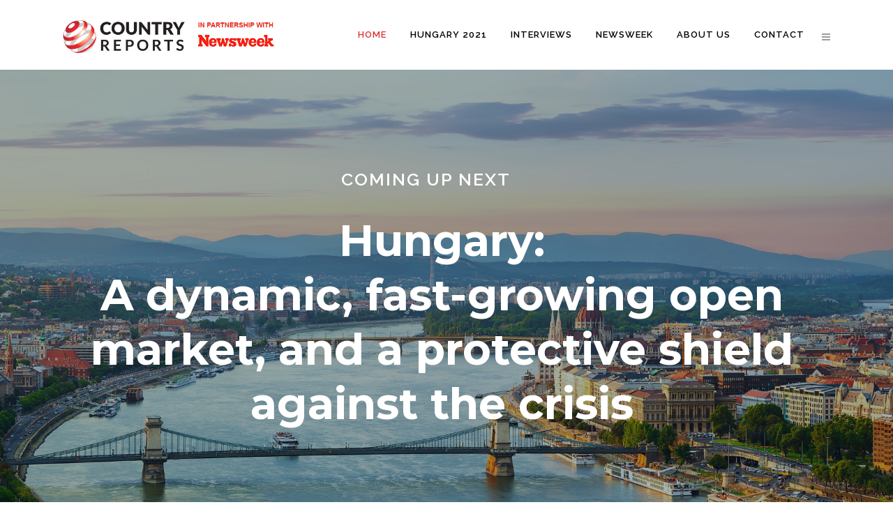

--- FILE ---
content_type: text/html; charset=UTF-8
request_url: https://hungary.country-reports.net/
body_size: 11884
content:
	<!DOCTYPE html>
<html lang="en-US">
<head>
	<meta charset="UTF-8" />
	
				<meta name="viewport" content="width=device-width,initial-scale=1,user-scalable=no">
		
            
                        <link rel="shortcut icon" type="image/x-icon" href="">
            <link rel="apple-touch-icon" href=""/>
        
	<link rel="profile" href="http://gmpg.org/xfn/11" />
	<link rel="pingback" href="https://hungary.country-reports.net/xmlrpc.php" />

	<title>Hungary - Country Reports | </title>
<link rel='dns-prefetch' href='//fonts.googleapis.com' />
<link rel='dns-prefetch' href='//s.w.org' />
<link rel="alternate" type="application/rss+xml" title="Hungary - Country Reports &raquo; Feed" href="https://hungary.country-reports.net/feed/" />
<link rel="alternate" type="application/rss+xml" title="Hungary - Country Reports &raquo; Comments Feed" href="https://hungary.country-reports.net/comments/feed/" />
		<script type="text/javascript">
			window._wpemojiSettings = {"baseUrl":"https:\/\/s.w.org\/images\/core\/emoji\/13.0.1\/72x72\/","ext":".png","svgUrl":"https:\/\/s.w.org\/images\/core\/emoji\/13.0.1\/svg\/","svgExt":".svg","source":{"concatemoji":"https:\/\/hungary.country-reports.net\/wp-includes\/js\/wp-emoji-release.min.js?ver=5.6.16"}};
			!function(e,a,t){var n,r,o,i=a.createElement("canvas"),p=i.getContext&&i.getContext("2d");function s(e,t){var a=String.fromCharCode;p.clearRect(0,0,i.width,i.height),p.fillText(a.apply(this,e),0,0);e=i.toDataURL();return p.clearRect(0,0,i.width,i.height),p.fillText(a.apply(this,t),0,0),e===i.toDataURL()}function c(e){var t=a.createElement("script");t.src=e,t.defer=t.type="text/javascript",a.getElementsByTagName("head")[0].appendChild(t)}for(o=Array("flag","emoji"),t.supports={everything:!0,everythingExceptFlag:!0},r=0;r<o.length;r++)t.supports[o[r]]=function(e){if(!p||!p.fillText)return!1;switch(p.textBaseline="top",p.font="600 32px Arial",e){case"flag":return s([127987,65039,8205,9895,65039],[127987,65039,8203,9895,65039])?!1:!s([55356,56826,55356,56819],[55356,56826,8203,55356,56819])&&!s([55356,57332,56128,56423,56128,56418,56128,56421,56128,56430,56128,56423,56128,56447],[55356,57332,8203,56128,56423,8203,56128,56418,8203,56128,56421,8203,56128,56430,8203,56128,56423,8203,56128,56447]);case"emoji":return!s([55357,56424,8205,55356,57212],[55357,56424,8203,55356,57212])}return!1}(o[r]),t.supports.everything=t.supports.everything&&t.supports[o[r]],"flag"!==o[r]&&(t.supports.everythingExceptFlag=t.supports.everythingExceptFlag&&t.supports[o[r]]);t.supports.everythingExceptFlag=t.supports.everythingExceptFlag&&!t.supports.flag,t.DOMReady=!1,t.readyCallback=function(){t.DOMReady=!0},t.supports.everything||(n=function(){t.readyCallback()},a.addEventListener?(a.addEventListener("DOMContentLoaded",n,!1),e.addEventListener("load",n,!1)):(e.attachEvent("onload",n),a.attachEvent("onreadystatechange",function(){"complete"===a.readyState&&t.readyCallback()})),(n=t.source||{}).concatemoji?c(n.concatemoji):n.wpemoji&&n.twemoji&&(c(n.twemoji),c(n.wpemoji)))}(window,document,window._wpemojiSettings);
		</script>
		<style type="text/css">
img.wp-smiley,
img.emoji {
	display: inline !important;
	border: none !important;
	box-shadow: none !important;
	height: 1em !important;
	width: 1em !important;
	margin: 0 .07em !important;
	vertical-align: -0.1em !important;
	background: none !important;
	padding: 0 !important;
}
</style>
	<link rel='stylesheet' id='layerslider-css'  href='https://hungary.country-reports.net/wp-content/plugins/LayerSlider/assets/static/layerslider/css/layerslider.css?ver=6.11.2' type='text/css' media='all' />
<link rel='stylesheet' id='wp-block-library-css'  href='https://hungary.country-reports.net/wp-includes/css/dist/block-library/style.min.css?ver=5.6.16' type='text/css' media='all' />
<link rel='stylesheet' id='rs-plugin-settings-css'  href='https://hungary.country-reports.net/wp-content/plugins/revslider/public/assets/css/rs6.css?ver=6.2.23' type='text/css' media='all' />
<style id='rs-plugin-settings-inline-css' type='text/css'>
#rs-demo-id {}
</style>
<link rel='stylesheet' id='mediaelement-css'  href='https://hungary.country-reports.net/wp-includes/js/mediaelement/mediaelementplayer-legacy.min.css?ver=4.2.16' type='text/css' media='all' />
<link rel='stylesheet' id='wp-mediaelement-css'  href='https://hungary.country-reports.net/wp-includes/js/mediaelement/wp-mediaelement.min.css?ver=5.6.16' type='text/css' media='all' />
<link rel='stylesheet' id='bridge-default-style-css'  href='https://hungary.country-reports.net/wp-content/themes/bridge/style.css?ver=5.6.16' type='text/css' media='all' />
<link rel='stylesheet' id='bridge-qode-font_awesome-css'  href='https://hungary.country-reports.net/wp-content/themes/bridge/css/font-awesome/css/font-awesome.min.css?ver=5.6.16' type='text/css' media='all' />
<link rel='stylesheet' id='bridge-qode-font_elegant-css'  href='https://hungary.country-reports.net/wp-content/themes/bridge/css/elegant-icons/style.min.css?ver=5.6.16' type='text/css' media='all' />
<link rel='stylesheet' id='bridge-qode-linea_icons-css'  href='https://hungary.country-reports.net/wp-content/themes/bridge/css/linea-icons/style.css?ver=5.6.16' type='text/css' media='all' />
<link rel='stylesheet' id='bridge-qode-dripicons-css'  href='https://hungary.country-reports.net/wp-content/themes/bridge/css/dripicons/dripicons.css?ver=5.6.16' type='text/css' media='all' />
<link rel='stylesheet' id='bridge-qode-kiko-css'  href='https://hungary.country-reports.net/wp-content/themes/bridge/css/kiko/kiko-all.css?ver=5.6.16' type='text/css' media='all' />
<link rel='stylesheet' id='bridge-qode-font_awesome_5-css'  href='https://hungary.country-reports.net/wp-content/themes/bridge/css/font-awesome-5/css/font-awesome-5.min.css?ver=5.6.16' type='text/css' media='all' />
<link rel='stylesheet' id='bridge-stylesheet-css'  href='https://hungary.country-reports.net/wp-content/themes/bridge/css/stylesheet.min.css?ver=5.6.16' type='text/css' media='all' />
<style id='bridge-stylesheet-inline-css' type='text/css'>
   .page-id-61.disabled_footer_top .footer_top_holder, .page-id-61.disabled_footer_bottom .footer_bottom_holder { display: none;}


</style>
<link rel='stylesheet' id='bridge-print-css'  href='https://hungary.country-reports.net/wp-content/themes/bridge/css/print.css?ver=5.6.16' type='text/css' media='all' />
<link rel='stylesheet' id='bridge-style-dynamic-css'  href='https://hungary.country-reports.net/wp-content/themes/bridge/css/style_dynamic.css?ver=1610625537' type='text/css' media='all' />
<link rel='stylesheet' id='bridge-responsive-css'  href='https://hungary.country-reports.net/wp-content/themes/bridge/css/responsive.min.css?ver=5.6.16' type='text/css' media='all' />
<link rel='stylesheet' id='bridge-style-dynamic-responsive-css'  href='https://hungary.country-reports.net/wp-content/themes/bridge/css/style_dynamic_responsive.css?ver=1610625537' type='text/css' media='all' />
<style id='bridge-style-dynamic-responsive-inline-css' type='text/css'>
.blog_holder article .post_info {
    display: none;
}





.latest_post_two_holder .latest_post_two_info {
    display: none;
}








.header_inner_right .side_menu_button a{
    top: 3px
}



body.single.single-post .blog_holder article .post_info {
    display: none;
}




.blog_holder.blog_single article h2 {
    display: none;
}

.latest_post_inner .post_infos {
    display: none;
}

</style>
<link rel='stylesheet' id='js_composer_front-css'  href='https://hungary.country-reports.net/wp-content/plugins/js_composer/assets/css/js_composer.min.css?ver=6.4.0' type='text/css' media='all' />
<link rel='stylesheet' id='bridge-style-handle-google-fonts-css'  href='https://fonts.googleapis.com/css?family=Raleway%3A100%2C200%2C300%2C400%2C500%2C600%2C700%2C800%2C900%2C100italic%2C300italic%2C400italic%2C700italic%7CCormorant+Garamond%3A100%2C200%2C300%2C400%2C500%2C600%2C700%2C800%2C900%2C100italic%2C300italic%2C400italic%2C700italic%7CLato%3A100%2C200%2C300%2C400%2C500%2C600%2C700%2C800%2C900%2C100italic%2C300italic%2C400italic%2C700italic&#038;subset=latin%2Clatin-ext&#038;ver=1.0.0' type='text/css' media='all' />
<link rel='stylesheet' id='bridge-core-dashboard-style-css'  href='https://hungary.country-reports.net/wp-content/plugins/bridge-core/modules/core-dashboard/assets/css/core-dashboard.min.css?ver=5.6.16' type='text/css' media='all' />
<script type='text/javascript' src='https://hungary.country-reports.net/wp-includes/js/jquery/jquery.min.js?ver=3.5.1' id='jquery-core-js'></script>
<script type='text/javascript' src='https://hungary.country-reports.net/wp-includes/js/jquery/jquery-migrate.min.js?ver=3.3.2' id='jquery-migrate-js'></script>
<script type='text/javascript' id='layerslider-utils-js-extra'>
/* <![CDATA[ */
var LS_Meta = {"v":"6.11.2","fixGSAP":"1"};
/* ]]> */
</script>
<script type='text/javascript' src='https://hungary.country-reports.net/wp-content/plugins/LayerSlider/assets/static/layerslider/js/layerslider.utils.js?ver=6.11.2' id='layerslider-utils-js'></script>
<script type='text/javascript' src='https://hungary.country-reports.net/wp-content/plugins/LayerSlider/assets/static/layerslider/js/layerslider.kreaturamedia.jquery.js?ver=6.11.2' id='layerslider-js'></script>
<script type='text/javascript' src='https://hungary.country-reports.net/wp-content/plugins/LayerSlider/assets/static/layerslider/js/layerslider.transitions.js?ver=6.11.2' id='layerslider-transitions-js'></script>
<script type='text/javascript' src='https://hungary.country-reports.net/wp-content/plugins/revslider/public/assets/js/rbtools.min.js?ver=6.2.23' id='tp-tools-js'></script>
<script type='text/javascript' src='https://hungary.country-reports.net/wp-content/plugins/revslider/public/assets/js/rs6.min.js?ver=6.2.23' id='revmin-js'></script>
<meta name="generator" content="Powered by LayerSlider 6.11.2 - Multi-Purpose, Responsive, Parallax, Mobile-Friendly Slider Plugin for WordPress." />
<!-- LayerSlider updates and docs at: https://layerslider.kreaturamedia.com -->
<link rel="https://api.w.org/" href="https://hungary.country-reports.net/wp-json/" /><link rel="alternate" type="application/json" href="https://hungary.country-reports.net/wp-json/wp/v2/pages/61" /><link rel="EditURI" type="application/rsd+xml" title="RSD" href="https://hungary.country-reports.net/xmlrpc.php?rsd" />
<link rel="wlwmanifest" type="application/wlwmanifest+xml" href="https://hungary.country-reports.net/wp-includes/wlwmanifest.xml" /> 
<meta name="generator" content="WordPress 5.6.16" />
<link rel="canonical" href="https://hungary.country-reports.net/" />
<link rel='shortlink' href='https://hungary.country-reports.net/' />
<link rel="alternate" type="application/json+oembed" href="https://hungary.country-reports.net/wp-json/oembed/1.0/embed?url=https%3A%2F%2Fhungary.country-reports.net%2F" />
<link rel="alternate" type="text/xml+oembed" href="https://hungary.country-reports.net/wp-json/oembed/1.0/embed?url=https%3A%2F%2Fhungary.country-reports.net%2F&#038;format=xml" />
<meta name="generator" content="Powered by WPBakery Page Builder - drag and drop page builder for WordPress."/>
<meta name="generator" content="Powered by Slider Revolution 6.2.23 - responsive, Mobile-Friendly Slider Plugin for WordPress with comfortable drag and drop interface." />
<script type="text/javascript">function setREVStartSize(e){
			//window.requestAnimationFrame(function() {				 
				window.RSIW = window.RSIW===undefined ? window.innerWidth : window.RSIW;	
				window.RSIH = window.RSIH===undefined ? window.innerHeight : window.RSIH;	
				try {								
					var pw = document.getElementById(e.c).parentNode.offsetWidth,
						newh;
					pw = pw===0 || isNaN(pw) ? window.RSIW : pw;
					e.tabw = e.tabw===undefined ? 0 : parseInt(e.tabw);
					e.thumbw = e.thumbw===undefined ? 0 : parseInt(e.thumbw);
					e.tabh = e.tabh===undefined ? 0 : parseInt(e.tabh);
					e.thumbh = e.thumbh===undefined ? 0 : parseInt(e.thumbh);
					e.tabhide = e.tabhide===undefined ? 0 : parseInt(e.tabhide);
					e.thumbhide = e.thumbhide===undefined ? 0 : parseInt(e.thumbhide);
					e.mh = e.mh===undefined || e.mh=="" || e.mh==="auto" ? 0 : parseInt(e.mh,0);		
					if(e.layout==="fullscreen" || e.l==="fullscreen") 						
						newh = Math.max(e.mh,window.RSIH);					
					else{					
						e.gw = Array.isArray(e.gw) ? e.gw : [e.gw];
						for (var i in e.rl) if (e.gw[i]===undefined || e.gw[i]===0) e.gw[i] = e.gw[i-1];					
						e.gh = e.el===undefined || e.el==="" || (Array.isArray(e.el) && e.el.length==0)? e.gh : e.el;
						e.gh = Array.isArray(e.gh) ? e.gh : [e.gh];
						for (var i in e.rl) if (e.gh[i]===undefined || e.gh[i]===0) e.gh[i] = e.gh[i-1];
											
						var nl = new Array(e.rl.length),
							ix = 0,						
							sl;					
						e.tabw = e.tabhide>=pw ? 0 : e.tabw;
						e.thumbw = e.thumbhide>=pw ? 0 : e.thumbw;
						e.tabh = e.tabhide>=pw ? 0 : e.tabh;
						e.thumbh = e.thumbhide>=pw ? 0 : e.thumbh;					
						for (var i in e.rl) nl[i] = e.rl[i]<window.RSIW ? 0 : e.rl[i];
						sl = nl[0];									
						for (var i in nl) if (sl>nl[i] && nl[i]>0) { sl = nl[i]; ix=i;}															
						var m = pw>(e.gw[ix]+e.tabw+e.thumbw) ? 1 : (pw-(e.tabw+e.thumbw)) / (e.gw[ix]);					
						newh =  (e.gh[ix] * m) + (e.tabh + e.thumbh);
					}				
					if(window.rs_init_css===undefined) window.rs_init_css = document.head.appendChild(document.createElement("style"));					
					document.getElementById(e.c).height = newh+"px";
					window.rs_init_css.innerHTML += "#"+e.c+"_wrapper { height: "+newh+"px }";				
				} catch(e){
					console.log("Failure at Presize of Slider:" + e)
				}					   
			//});
		  };</script>
<style type="text/css" data-type="vc_shortcodes-custom-css">.vc_custom_1588252692515{padding-bottom: 30px !important;}.vc_custom_1591227482914{padding-bottom: 50px !important;}.vc_custom_1591229120267{padding-bottom: 80px !important;}.vc_custom_1588630318714{padding-top: 63px !important;padding-bottom: 60px !important;background: #f13a3e url(http://switzerland.country-reports.net/wp-content/uploads/2020/05/back_full_1.jpg?id=154) !important;}</style><noscript><style> .wpb_animate_when_almost_visible { opacity: 1; }</style></noscript></head>

<body class="home page-template page-template-full_width page-template-full_width-php page page-id-61 bridge-core-2.4.9  qode-title-hidden side_area_uncovered_from_content qode-theme-ver-23.4 qode-theme-bridge disabled_footer_top qode_header_in_grid wpb-js-composer js-comp-ver-6.4.0 vc_responsive elementor-default elementor-kit-35" itemscope itemtype="http://schema.org/WebPage">



	<section class="side_menu right ">
				<a href="#" target="_self" class="close_side_menu"></a>
		</section>

<div class="wrapper">
	<div class="wrapper_inner">

    
		<!-- Google Analytics start -->
				<!-- Google Analytics end -->

		
	<header class=" scroll_header_top_area  regular page_header">
    <div class="header_inner clearfix">
                <div class="header_top_bottom_holder">
            
            <div class="header_bottom clearfix" style='' >
                                <div class="container">
                    <div class="container_inner clearfix">
                                                    
                            <div class="header_inner_left">
                                									<div class="mobile_menu_button">
		<span>
			<i class="qode_icon_font_awesome fa fa-bars " ></i>		</span>
	</div>
                                <div class="logo_wrapper" >
	<div class="q_logo">
		<a itemprop="url" href="https://hungary.country-reports.net/" >
             <img itemprop="image" class="normal" src="https://hungary.country-reports.net/wp-content/uploads/2020/10/logo_cr_partn.jpg" alt="Logo"> 			 <img itemprop="image" class="light" src="https://hungary.country-reports.net/wp-content/uploads/2020/10/logo_cr_partn.jpg" alt="Logo"/> 			 <img itemprop="image" class="dark" src="https://hungary.country-reports.net/wp-content/uploads/2020/10/logo_cr_partn.jpg" alt="Logo"/> 			 <img itemprop="image" class="sticky" src="https://hungary.country-reports.net/wp-content/uploads/2020/10/logo_cr_partn.jpg" alt="Logo"/> 			 <img itemprop="image" class="mobile" src="https://hungary.country-reports.net/wp-content/uploads/2020/10/logo_cr_partn.jpg" alt="Logo"/> 					</a>
	</div>
	</div>                                                            </div>
                                                                    <div class="header_inner_right">
                                        <div class="side_menu_button_wrapper right">
                                                                                                                                    <div class="side_menu_button">
                                                                                                                                                
	<a class="side_menu_button_link normal " href="javascript:void(0)">
		<i class="qode_icon_font_awesome fa fa-bars " ></i>	</a>
                                            </div>
                                        </div>
                                    </div>
                                
                                
                                <nav class="main_menu drop_down right">
                                    <ul id="menu-main-menu" class=""><li id="nav-menu-item-95" class="menu-item menu-item-type-post_type menu-item-object-page menu-item-home current-menu-item page_item page-item-61 current_page_item active narrow"><a href="https://hungary.country-reports.net/" class=" current "><i class="menu_icon blank fa"></i><span>Home</span><span class="plus"></span></a></li>
<li id="nav-menu-item-113" class="menu-item menu-item-type-post_type menu-item-object-page  narrow"><a href="https://hungary.country-reports.net/hungary-2020/" class=""><i class="menu_icon blank fa"></i><span>Hungary 2021</span><span class="plus"></span></a></li>
<li id="nav-menu-item-96" class="menu-item menu-item-type-post_type menu-item-object-page  narrow"><a href="https://hungary.country-reports.net/interviews/" class=""><i class="menu_icon blank fa"></i><span>Interviews</span><span class="plus"></span></a></li>
<li id="nav-menu-item-98" class="menu-item menu-item-type-post_type menu-item-object-page  narrow"><a href="https://hungary.country-reports.net/newsweek/" class=""><i class="menu_icon blank fa"></i><span>Newsweek</span><span class="plus"></span></a></li>
<li id="nav-menu-item-100" class="menu-item menu-item-type-post_type menu-item-object-page  narrow"><a href="https://hungary.country-reports.net/about-us/" class=""><i class="menu_icon blank fa"></i><span>About us</span><span class="plus"></span></a></li>
<li id="nav-menu-item-99" class="menu-item menu-item-type-post_type menu-item-object-page  narrow"><a href="https://hungary.country-reports.net/contact/" class=""><i class="menu_icon blank fa"></i><span>Contact</span><span class="plus"></span></a></li>
</ul>                                </nav>
                                							    <nav class="mobile_menu">
	<ul id="menu-main-menu-1" class=""><li id="mobile-menu-item-95" class="menu-item menu-item-type-post_type menu-item-object-page menu-item-home current-menu-item page_item page-item-61 current_page_item active"><a href="https://hungary.country-reports.net/" class=" current "><span>Home</span></a><span class="mobile_arrow"><i class="fa fa-angle-right"></i><i class="fa fa-angle-down"></i></span></li>
<li id="mobile-menu-item-113" class="menu-item menu-item-type-post_type menu-item-object-page "><a href="https://hungary.country-reports.net/hungary-2020/" class=""><span>Hungary 2021</span></a><span class="mobile_arrow"><i class="fa fa-angle-right"></i><i class="fa fa-angle-down"></i></span></li>
<li id="mobile-menu-item-96" class="menu-item menu-item-type-post_type menu-item-object-page "><a href="https://hungary.country-reports.net/interviews/" class=""><span>Interviews</span></a><span class="mobile_arrow"><i class="fa fa-angle-right"></i><i class="fa fa-angle-down"></i></span></li>
<li id="mobile-menu-item-98" class="menu-item menu-item-type-post_type menu-item-object-page "><a href="https://hungary.country-reports.net/newsweek/" class=""><span>Newsweek</span></a><span class="mobile_arrow"><i class="fa fa-angle-right"></i><i class="fa fa-angle-down"></i></span></li>
<li id="mobile-menu-item-100" class="menu-item menu-item-type-post_type menu-item-object-page "><a href="https://hungary.country-reports.net/about-us/" class=""><span>About us</span></a><span class="mobile_arrow"><i class="fa fa-angle-right"></i><i class="fa fa-angle-down"></i></span></li>
<li id="mobile-menu-item-99" class="menu-item menu-item-type-post_type menu-item-object-page "><a href="https://hungary.country-reports.net/contact/" class=""><span>Contact</span></a><span class="mobile_arrow"><i class="fa fa-angle-right"></i><i class="fa fa-angle-down"></i></span></li>
</ul></nav>                                                                                        </div>
                    </div>
                                    </div>
            </div>
        </div>
</header>	<a id="back_to_top" href="#">
        <span class="fa-stack">
            <i class="qode_icon_font_awesome fa fa-arrow-up " ></i>        </span>
	</a>
	
	
    
    	
    
    <div class="content content_top_margin_none">
        <div class="content_inner  ">
    					<div class="full_width">
	<div class="full_width_inner" >
										<div      class="vc_row wpb_row section vc_row-fluid " style=' text-align:left;'><div class=" full_section_inner clearfix"><div class="wpb_column vc_column_container vc_col-sm-12"><div class="vc_column-inner"><div class="wpb_wrapper">
			<!-- START Slider 1 REVOLUTION SLIDER 6.2.23 --><p class="rs-p-wp-fix"></p>
			<rs-module-wrap id="rev_slider_1_1_wrapper" data-source="gallery" style="background:transparent;padding:0;margin:0px auto;margin-top:0;margin-bottom:0;">
				<rs-module id="rev_slider_1_1" style="" data-version="6.2.23">
					<rs-slides>
						<rs-slide data-key="rs-1" data-title="Slide" data-anim="ei:d;eo:d;s:1000;r:0;t:fade;sl:0;">
							<img src="//hungary.country-reports.net/wp-content/uploads/2020/10/hun_pic_1.jpg" title="hun_pic_1" width="1920" height="1280" class="rev-slidebg" data-no-retina>
<!--
							--><rs-layer
								id="slider-1-slide-1-layer-0" 
								data-type="text"
								data-color="#fff"
								data-rsp_ch="on"
								data-xy="x:c;xo:-7px;y:c;yo:-88px;"
								data-text="w:normal;s:62;l:78;ls:0px;fw:700;a:center;"
								data-dim="w:1048px;minh:0px;"
								data-basealign="slide"
								data-frame_999="o:0;st:w;"
								style="z-index:5;font-family:Montserrat;"
							>Hungary: <br>A dynamic, fast-growing open market, and a protective shield against the crisis 
							</rs-layer><!--

							--><rs-layer
								id="slider-1-slide-1-layer-1" 
								data-type="text"
								data-color="#ffffff"
								data-rsp_ch="on"
								data-xy="x:469px;y:135px;"
								data-text="w:normal;s:25;l:45;ls:2;fw:600;"
								data-dim="minh:0px;"
								data-frame_999="o:0;st:w;"
								style="z-index:6;font-family:Raleway;"
							>COMING UP NEXT 
							</rs-layer><!--
-->						</rs-slide>
					</rs-slides>
				</rs-module>
				<script type="text/javascript">
					setREVStartSize({c: 'rev_slider_1_1',rl:[1240,1024,778,480],el:[900],gw:[1240],gh:[900],type:'standard',justify:'',layout:'fullwidth',mh:"0"});
					var	revapi1,
						tpj;
					function revinit_revslider11() {
					jQuery(function() {
						tpj = jQuery;
						revapi1 = tpj("#rev_slider_1_1");
						if(revapi1==undefined || revapi1.revolution == undefined){
							revslider_showDoubleJqueryError("rev_slider_1_1");
						}else{
							revapi1.revolution({
								sliderLayout:"fullwidth",
								visibilityLevels:"1240,1024,778,480",
								gridwidth:1240,
								gridheight:900,
								spinner:"spinner0",
								perspective:600,
								perspectiveType:"global",
								editorheight:"900,768,960,720",
								responsiveLevels:"1240,1024,778,480",
								progressBar:{disableProgressBar:true},
								navigation: {
									onHoverStop:false
								},
								fallbacks: {
									allowHTML5AutoPlayOnAndroid:true
								},
							});
						}
						
					});
					} // End of RevInitScript
				var once_revslider11 = false;
				if (document.readyState === "loading") {document.addEventListener('readystatechange',function() { if((document.readyState === "interactive" || document.readyState === "complete") && !once_revslider11 ) { once_revslider11 = true; revinit_revslider11();}});} else {once_revslider11 = true; revinit_revslider11();}
				</script>
			</rs-module-wrap>
			<!-- END REVOLUTION SLIDER -->
</div></div></div></div></div><div      class="vc_row wpb_row section vc_row-fluid " style=' text-align:left;'><div class=" full_section_inner clearfix"><div class="wpb_column vc_column_container vc_col-sm-12"><div class="vc_column-inner"><div class="wpb_wrapper">	<div class="vc_empty_space"  style="height: 62px" ><span
			class="vc_empty_space_inner">
			<span class="empty_space_image"  ></span>
		</span></div>

</div></div></div></div></div><div      class="vc_row wpb_row section vc_row-fluid  vc_custom_1588252692515 grid_section" style=' text-align:left;'><div class=" section_inner clearfix"><div class='section_inner_margin clearfix'><div class="wpb_column vc_column_container vc_col-sm-6"><div class="vc_column-inner"><div class="wpb_wrapper">
	<div class="wpb_text_column wpb_content_element ">
		<div class="wpb_wrapper">
			<h1>Hungary</h1>

		</div> 
	</div> 	<div class="vc_empty_space"  style="height: 20px" ><span
			class="vc_empty_space_inner">
			<span class="empty_space_image"  ></span>
		</span></div>


	<div class="wpb_text_column wpb_content_element ">
		<div class="wpb_wrapper">
			<h2><strong>Can the EU’s #2 fastest growing economy return to its pre-crisis levels?</strong></h2>

		</div> 
	</div> 	<div class="vc_empty_space"  style="height: 20px" ><span
			class="vc_empty_space_inner">
			<span class="empty_space_image"  ></span>
		</span></div>

<div class="separator  small left  " style="background-color: #000000;height: 1px;width: 150px;"></div>

	<div class="wpb_single_image wpb_content_element vc_align_left">
		<div class="wpb_wrapper">
			
			<div class="vc_single_image-wrapper   vc_box_border_grey"><img class="vc_single_image-img " src="https://hungary.country-reports.net/wp-content/uploads/2020/10/flag_hung-150x115.jpg" width="150" height="115" alt="flag_hung" title="flag_hung" /></div>
		</div>
	</div>
	<div class="vc_empty_space"  style="height: 30px" ><span
			class="vc_empty_space_inner">
			<span class="empty_space_image"  ></span>
		</span></div>


	<div class="wpb_text_column wpb_content_element ">
		<div class="wpb_wrapper">
			<div>
<p><span lang="EN-US">Hungary’s recent economic performance  with 4,9% GDP growth in 2019 positioned it as Europe’s fastest growing economy second only to Ireland. </span><span lang="EN-GB">The COVID-19 crisis has dealt a major blow to its prominent manufacturing and tourism sectors; yet the Central European nation of 10 million remains optimistic that its economy will rise again. </span></p>
</div>

		</div> 
	</div> 	<div class="vc_empty_space"  style="height: 32px" ><span
			class="vc_empty_space_inner">
			<span class="empty_space_image"  ></span>
		</span></div>

<a  itemprop="url" href="https://hungary.country-reports.net/hungary-2020/" target="_self"  class="qbutton  medium center default" style="">READ MORE</a></div></div></div><div class="wpb_column vc_column_container vc_col-sm-6"><div class="vc_column-inner"><div class="wpb_wrapper">	<div class="vc_empty_space"  style="height: 30px" ><span
			class="vc_empty_space_inner">
			<span class="empty_space_image"  ></span>
		</span></div>

<div class="wpb_gallery wpb_content_element vc_clearfix"><div class="wpb_wrapper"><div class="wpb_gallery_slides wpb_flexslider flexslider_fade flexslider" data-interval="3" data-flex_fx="fade"data-pause-on-hover="false"><ul class="slides"><li><a itemprop="image" class="qode-prettyphoto" href="https://hungary.country-reports.net/wp-content/uploads/2020/10/hun_pic_2.jpg" data-rel="prettyPhoto[rel-61-881079957]"><img width="900" height="675" src="https://hungary.country-reports.net/wp-content/uploads/2020/10/hun_pic_2.jpg" class="attachment-full" alt="" loading="lazy" srcset="https://hungary.country-reports.net/wp-content/uploads/2020/10/hun_pic_2.jpg 900w, https://hungary.country-reports.net/wp-content/uploads/2020/10/hun_pic_2-300x225.jpg 300w, https://hungary.country-reports.net/wp-content/uploads/2020/10/hun_pic_2-768x576.jpg 768w, https://hungary.country-reports.net/wp-content/uploads/2020/10/hun_pic_2-800x600.jpg 800w, https://hungary.country-reports.net/wp-content/uploads/2020/10/hun_pic_2-700x525.jpg 700w" sizes="(max-width: 900px) 100vw, 900px" /></a></li><li><a itemprop="image" class="qode-prettyphoto" href="https://hungary.country-reports.net/wp-content/uploads/2020/10/hun_pic_3.jpg" data-rel="prettyPhoto[rel-61-881079957]"><img width="900" height="675" src="https://hungary.country-reports.net/wp-content/uploads/2020/10/hun_pic_3.jpg" class="attachment-full" alt="" loading="lazy" srcset="https://hungary.country-reports.net/wp-content/uploads/2020/10/hun_pic_3.jpg 900w, https://hungary.country-reports.net/wp-content/uploads/2020/10/hun_pic_3-300x225.jpg 300w, https://hungary.country-reports.net/wp-content/uploads/2020/10/hun_pic_3-768x576.jpg 768w, https://hungary.country-reports.net/wp-content/uploads/2020/10/hun_pic_3-800x600.jpg 800w, https://hungary.country-reports.net/wp-content/uploads/2020/10/hun_pic_3-700x525.jpg 700w" sizes="(max-width: 900px) 100vw, 900px" /></a></li><li><a itemprop="image" class="qode-prettyphoto" href="https://hungary.country-reports.net/wp-content/uploads/2020/10/hun_pic_4.jpg" data-rel="prettyPhoto[rel-61-881079957]"><img width="900" height="675" src="https://hungary.country-reports.net/wp-content/uploads/2020/10/hun_pic_4.jpg" class="attachment-full" alt="" loading="lazy" srcset="https://hungary.country-reports.net/wp-content/uploads/2020/10/hun_pic_4.jpg 900w, https://hungary.country-reports.net/wp-content/uploads/2020/10/hun_pic_4-300x225.jpg 300w, https://hungary.country-reports.net/wp-content/uploads/2020/10/hun_pic_4-768x576.jpg 768w, https://hungary.country-reports.net/wp-content/uploads/2020/10/hun_pic_4-800x600.jpg 800w, https://hungary.country-reports.net/wp-content/uploads/2020/10/hun_pic_4-700x525.jpg 700w" sizes="(max-width: 900px) 100vw, 900px" /></a></li></ul></div></div></div></div></div></div></div></div></div><div      class="vc_row wpb_row section vc_row-fluid  grid_section" style=' text-align:left;'><div class=" section_inner clearfix"><div class='section_inner_margin clearfix'><div class="wpb_column vc_column_container vc_col-sm-12"><div class="vc_column-inner"><div class="wpb_wrapper">	<div class="vc_empty_space"  style="height: 40px" ><span
			class="vc_empty_space_inner">
			<span class="empty_space_image"  ></span>
		</span></div>

<div class="separator  normal   " style=""></div>
	<div class="vc_empty_space"  style="height: 40px" ><span
			class="vc_empty_space_inner">
			<span class="empty_space_image"  ></span>
		</span></div>

</div></div></div></div></div></div><div      class="vc_row wpb_row section vc_row-fluid  grid_section" style=' text-align:left;'><div class=" section_inner clearfix"><div class='section_inner_margin clearfix'><div class="wpb_column vc_column_container vc_col-sm-6"><div class="vc_column-inner"><div class="wpb_wrapper">
	<div class="wpb_text_column wpb_content_element ">
		<div class="wpb_wrapper">
			<h1>Hungary 2021:</h1>
<h1>Featured Content</h1>

		</div> 
	</div> 	<div class="vc_empty_space"  style="height: 40px" ><span
			class="vc_empty_space_inner">
			<span class="empty_space_image"  ></span>
		</span></div>

</div></div></div><div class="wpb_column vc_column_container vc_col-sm-6"><div class="vc_column-inner"><div class="wpb_wrapper">	<div class="vc_empty_space"  style="height: 32px" ><span
			class="vc_empty_space_inner">
			<span class="empty_space_image"  ></span>
		</span></div>

</div></div></div></div></div></div><div      class="vc_row wpb_row section vc_row-fluid  grid_section" style=' text-align:left;'><div class=" section_inner clearfix"><div class='section_inner_margin clearfix'><div class="wpb_column vc_column_container vc_col-sm-4"><div class="vc_column-inner"><div class="wpb_wrapper"><div class='q_elements_holder one_column responsive_mode_from_768' ><div class='q_elements_item ' data-animation='no' data-item-class='q_elements_holder_custom_203235'><div class='q_elements_item_inner'><div class='q_elements_item_content q_elements_holder_custom_203235'>
	<div class="wpb_single_image wpb_content_element vc_align_left">
		<div class="wpb_wrapper">
			
			<div class="vc_single_image-wrapper   vc_box_border_grey"><img width="800" height="1003" src="https://hungary.country-reports.net/wp-content/uploads/2020/10/hun_pic_5.jpg" class="vc_single_image-img attachment-full" alt="" loading="lazy" srcset="https://hungary.country-reports.net/wp-content/uploads/2020/10/hun_pic_5.jpg 800w, https://hungary.country-reports.net/wp-content/uploads/2020/10/hun_pic_5-239x300.jpg 239w, https://hungary.country-reports.net/wp-content/uploads/2020/10/hun_pic_5-768x963.jpg 768w, https://hungary.country-reports.net/wp-content/uploads/2020/10/hun_pic_5-700x878.jpg 700w" sizes="(max-width: 800px) 100vw, 800px" /></div>
		</div>
	</div>
</div></div></div></div>	<div class="vc_empty_space"  style="height: 32px" ><span
			class="vc_empty_space_inner">
			<span class="empty_space_image"  ></span>
		</span></div>


	<div class="wpb_text_column wpb_content_element ">
		<div class="wpb_wrapper">
			<h3><b><span lang="EN-GB">FOCUS</span></b></h3>

		</div> 
	</div> 	<div class="vc_empty_space"  style="height: 32px" ><span
			class="vc_empty_space_inner">
			<span class="empty_space_image"  ></span>
		</span></div>


	<div class="wpb_text_column wpb_content_element ">
		<div class="wpb_wrapper">
			<h2><span lang="EN-US">Innovation, technology and education</span></h2>
<h2><span lang="EN-GB"> </span></h2>

		</div> 
	</div> <div class="separator  small left  " style="height: 1px;width: 66px;"></div>

	<div class="wpb_text_column wpb_content_element ">
		<div class="wpb_wrapper">
			<div><span lang="EN-US">Innovation is a priority for the Central European country, and the cornerstone of its overall development strategy. </span></div>

		</div> 
	</div> 	<div class="vc_empty_space"  style="height: 32px" ><span
			class="vc_empty_space_inner">
			<span class="empty_space_image"  ></span>
		</span></div>

</div></div></div><div class="wpb_column vc_column_container vc_col-sm-4"><div class="vc_column-inner"><div class="wpb_wrapper"><div class='q_elements_holder one_column responsive_mode_from_768' ><div class='q_elements_item ' data-animation='no' data-item-class='q_elements_holder_custom_630078'><div class='q_elements_item_inner'><div class='q_elements_item_content q_elements_holder_custom_630078'>
	<div class="wpb_single_image wpb_content_element vc_align_left">
		<div class="wpb_wrapper">
			
			<div class="vc_single_image-wrapper   vc_box_border_grey"><img width="800" height="1003" src="https://hungary.country-reports.net/wp-content/uploads/2020/10/hun_pic_6.jpg" class="vc_single_image-img attachment-full" alt="" loading="lazy" srcset="https://hungary.country-reports.net/wp-content/uploads/2020/10/hun_pic_6.jpg 800w, https://hungary.country-reports.net/wp-content/uploads/2020/10/hun_pic_6-239x300.jpg 239w, https://hungary.country-reports.net/wp-content/uploads/2020/10/hun_pic_6-768x963.jpg 768w, https://hungary.country-reports.net/wp-content/uploads/2020/10/hun_pic_6-700x878.jpg 700w" sizes="(max-width: 800px) 100vw, 800px" /></div>
		</div>
	</div>
</div></div></div></div>	<div class="vc_empty_space"  style="height: 32px" ><span
			class="vc_empty_space_inner">
			<span class="empty_space_image"  ></span>
		</span></div>


	<div class="wpb_text_column wpb_content_element ">
		<div class="wpb_wrapper">
			<div class="wpb_text_column wpb_content_element ">
<div class="wpb_wrapper">
<h3><strong>TOURISM</strong></h3>
</div>
</div>
<h3></h3>

		</div> 
	</div> 	<div class="vc_empty_space"  style="height: 32px" ><span
			class="vc_empty_space_inner">
			<span class="empty_space_image"  ></span>
		</span></div>


	<div class="wpb_text_column wpb_content_element ">
		<div class="wpb_wrapper">
			<div class="wpb_text_column wpb_content_element ">
<div class="wpb_wrapper">
<h2><span lang="EN-US">Time for reinvention for the European preferred destination </span></h2>
</div>
</div>

		</div> 
	</div> <div class="separator  small left  " style="height: 1px;width: 66px;"></div>

	<div class="wpb_text_column wpb_content_element ">
		<div class="wpb_wrapper">
			<div><span lang="EN-US">Hungary’s capital city, Budapest, is known as one of the most beautiful and romantic cities in Europe, loved for its outstanding quality of life, thriving cultural life, if not for its reputed historic spas and architecture.</span></div>

		</div> 
	</div> 	<div class="vc_empty_space"  style="height: 32px" ><span
			class="vc_empty_space_inner">
			<span class="empty_space_image"  ></span>
		</span></div>

</div></div></div><div class="wpb_column vc_column_container vc_col-sm-4"><div class="vc_column-inner"><div class="wpb_wrapper"><div class='q_elements_holder one_column responsive_mode_from_768' ><div class='q_elements_item ' data-animation='no' data-item-class='q_elements_holder_custom_128977'><div class='q_elements_item_inner'><div class='q_elements_item_content q_elements_holder_custom_128977'>
	<div class="wpb_single_image wpb_content_element vc_align_left">
		<div class="wpb_wrapper">
			
			<div class="vc_single_image-wrapper   vc_box_border_grey"><img width="800" height="1003" src="https://hungary.country-reports.net/wp-content/uploads/2020/10/hun_pic_7.jpg" class="vc_single_image-img attachment-full" alt="" loading="lazy" srcset="https://hungary.country-reports.net/wp-content/uploads/2020/10/hun_pic_7.jpg 800w, https://hungary.country-reports.net/wp-content/uploads/2020/10/hun_pic_7-239x300.jpg 239w, https://hungary.country-reports.net/wp-content/uploads/2020/10/hun_pic_7-768x963.jpg 768w, https://hungary.country-reports.net/wp-content/uploads/2020/10/hun_pic_7-700x878.jpg 700w" sizes="(max-width: 800px) 100vw, 800px" /></div>
		</div>
	</div>
</div></div></div></div>	<div class="vc_empty_space"  style="height: 32px" ><span
			class="vc_empty_space_inner">
			<span class="empty_space_image"  ></span>
		</span></div>


	<div class="wpb_text_column wpb_content_element ">
		<div class="wpb_wrapper">
			<h3><strong><span lang="EN-GB">INVESTMENT</span></strong></h3>

		</div> 
	</div> 	<div class="vc_empty_space"  style="height: 32px" ><span
			class="vc_empty_space_inner">
			<span class="empty_space_image"  ></span>
		</span></div>


	<div class="wpb_text_column wpb_content_element ">
		<div class="wpb_wrapper">
			<h2>What opportunities will exist in Hungary post COVID?</h2>
<h2><span lang="EN-GB"> </span></h2>

		</div> 
	</div> <div class="separator  small left  " style="height: 1px;width: 66px;"></div>

	<div class="wpb_text_column wpb_content_element ">
		<div class="wpb_wrapper">
			<div><span lang="EN-US">In spite of the current crisis, Hungary’s investment climate has remained favorable, especially in the manufacturing, services and construction sectors, all key growth drivers. </span></div>

		</div> 
	</div> 	<div class="vc_empty_space"  style="height: 32px" ><span
			class="vc_empty_space_inner">
			<span class="empty_space_image"  ></span>
		</span></div>

</div></div></div></div></div></div><div      class="vc_row wpb_row section vc_row-fluid  vc_custom_1591227482914" style=' text-align:center;'><div class=" full_section_inner clearfix"><div class="wpb_column vc_column_container vc_col-sm-12"><div class="vc_column-inner"><div class="wpb_wrapper"><a  itemprop="url" href="https://hungary.country-reports.net/hungary-2020/" target="_self"  class="qbutton  medium center default" style="">READ MORE</a>	<div class="vc_empty_space"  style="height: 32px" ><span
			class="vc_empty_space_inner">
			<span class="empty_space_image"  ></span>
		</span></div>

</div></div></div></div></div><div      class="vc_row wpb_row section vc_row-fluid  grid_section" style=' text-align:left;'><div class=" section_inner clearfix"><div class='section_inner_margin clearfix'><div class="wpb_column vc_column_container vc_col-sm-12"><div class="vc_column-inner"><div class="wpb_wrapper">	<div class="vc_empty_space"  style="height: 50px" ><span
			class="vc_empty_space_inner">
			<span class="empty_space_image"  ></span>
		</span></div>

<div class="separator  normal   " style=""></div>
	<div class="vc_empty_space"  style="height: 80px" ><span
			class="vc_empty_space_inner">
			<span class="empty_space_image"  ></span>
		</span></div>

</div></div></div></div></div></div><div      class="vc_row wpb_row section vc_row-fluid  vc_custom_1591229120267 grid_section" style=' text-align:left;'><div class=" section_inner clearfix"><div class='section_inner_margin clearfix'><div class="wpb_column vc_column_container vc_col-sm-6"><div class="vc_column-inner"><div class="wpb_wrapper">
	<div class="wpb_text_column wpb_content_element ">
		<div class="wpb_wrapper">
			<h1>Special Feature for Newsweek</h1>

		</div> 
	</div> 	<div class="vc_empty_space"  style="height: 12px" ><span
			class="vc_empty_space_inner">
			<span class="empty_space_image"  ></span>
		</span></div>

<div class="separator  small left  " style="background-color: #000000;height: 1px;width: 150px;"></div>

	<div class="wpb_text_column wpb_content_element ">
		<div class="wpb_wrapper">
			<p><strong>Country Reports’ special feature on </strong><strong>HUNGARY will provide exclusive insights</strong>, analysis and fresh perspectives on these topics, based on our team’s exclusive exchanges with top political and business leaders.</p>
<p>&nbsp;</p>
<p><strong>Distributed exclusively on Newsweek.com reaching a vast readership of </strong><strong>95 million</strong>, our special feature will be promoted both through a banner placed on Newsweek’s homepage for a week, and a full-page article inserted in Newsweek’s international print edition ensuring large visibility and awareness for the reader.</p>
<p>The feature on HUNGARY will also be hosted in the Newsweek library (<a href="http://www.newsweek.com/newsweek-country-reports">www.newsweek.com/newsweek-country-reports</a>) for two full years.</p>

		</div> 
	</div> 	<div class="vc_empty_space"  style="height: 32px" ><span
			class="vc_empty_space_inner">
			<span class="empty_space_image"  ></span>
		</span></div>

<a  itemprop="url" href="https://hungary.country-reports.net/newsweek/" target="_self"  class="qbutton  medium default" style="">READ MORE ON NEWSWEEK</a>	<div class="vc_empty_space"  style="height: 32px" ><span
			class="vc_empty_space_inner">
			<span class="empty_space_image"  ></span>
		</span></div>

</div></div></div><div class="wpb_column vc_column_container vc_col-sm-6"><div class="vc_column-inner"><div class="wpb_wrapper">
	<div class="wpb_single_image wpb_content_element vc_align_left">
		<div class="wpb_wrapper">
			
			<div class="vc_single_image-wrapper   vc_box_border_grey"><img width="1059" height="800" src="https://hungary.country-reports.net/wp-content/uploads/2020/10/ch_pic_11.jpg" class="vc_single_image-img attachment-full" alt="" loading="lazy" srcset="https://hungary.country-reports.net/wp-content/uploads/2020/10/ch_pic_11.jpg 1059w, https://hungary.country-reports.net/wp-content/uploads/2020/10/ch_pic_11-300x227.jpg 300w, https://hungary.country-reports.net/wp-content/uploads/2020/10/ch_pic_11-1024x774.jpg 1024w, https://hungary.country-reports.net/wp-content/uploads/2020/10/ch_pic_11-768x580.jpg 768w, https://hungary.country-reports.net/wp-content/uploads/2020/10/ch_pic_11-700x529.jpg 700w" sizes="(max-width: 1059px) 100vw, 1059px" /></div>
		</div>
	</div>
	<div class="vc_empty_space"  style="height: 30px" ><span
			class="vc_empty_space_inner">
			<span class="empty_space_image"  ></span>
		</span></div>

</div></div></div></div></div></div><div      class="vc_row wpb_row section vc_row-fluid  vc_custom_1588630318714 grid_section" style=' text-align:left;'><div class=" section_inner clearfix"><div class='section_inner_margin clearfix'><div class="wpb_column vc_column_container vc_col-sm-6"><div class="vc_column-inner"><div class="wpb_wrapper">
	<div class="wpb_text_column wpb_content_element ">
		<div class="wpb_wrapper">
			<h1 style="text-align: left;"><span style="color: #ffffff;">Country Reports</span></h1>

		</div> 
	</div> 	<div class="vc_empty_space"  style="height: 30px" ><span
			class="vc_empty_space_inner">
			<span class="empty_space_image"  ></span>
		</span></div>

<div class="separator  small left  " style="background-color: #ffffff;height: 1px;width: 160px;"></div>
	<div class="vc_empty_space"  style="height: 30px" ><span
			class="vc_empty_space_inner">
			<span class="empty_space_image"  ></span>
		</span></div>


	<div class="wpb_text_column wpb_content_element ">
		<div class="wpb_wrapper">
			<h3 style="text-align: left;"><span style="color: #ffffff;"><strong>WE ARE A DYNAMIC AND FORWARD-LOOKING COMPANY DEDICATED TO RAISING THE ECONOMIC PROFILE OF COUNTRIES AND ORGANISATIONS IN THE INTERNATIONAL MARKETPLACE.</strong></span></h3>

		</div> 
	</div> 	<div class="vc_empty_space"  style="height: 32px" ><span
			class="vc_empty_space_inner">
			<span class="empty_space_image"  ></span>
		</span></div>


	<div class="wpb_text_column wpb_content_element ">
		<div class="wpb_wrapper">
			<p style="text-align: left;"><span style="color: #ffffff;">Our in-depth reports are a powerful communications tool.They provide government and businesses with a platform to promote their country to a powerful and influential readership, showcase their competitive advantages, and increase their potential to attract foreign direct investment and partners.</span></p>

		</div> 
	</div> 	<div class="vc_empty_space"  style="height: 80px" ><span
			class="vc_empty_space_inner">
			<span class="empty_space_image"  ></span>
		</span></div>

<a  itemprop="url" href="https://hungary.country-reports.net/about-us/" target="_self" data-hover-border-color='#000000' data-hover-color='#000000' class="qbutton  small white default" style="background-color: rgba(0,0,0,0.01);">READ MORE ABOUT COUNTRY REPORTS</a>	<div class="vc_empty_space"  style="height: 32px" ><span
			class="vc_empty_space_inner">
			<span class="empty_space_image"  ></span>
		</span></div>

</div></div></div><div class="wpb_column vc_column_container vc_col-sm-6"><div class="vc_column-inner"><div class="wpb_wrapper"></div></div></div></div></div></div>
										 
												</div>
	</div>
				
	</div>
</div>



	<footer >
		<div class="footer_inner clearfix">
				<div class="footer_top_holder">
            			<div class="footer_top">
								<div class="container">
					<div class="container_inner">
																	<div class="three_columns clearfix">
								<div class="column1 footer_col1">
									<div class="column_inner">
																			</div>
								</div>
								<div class="column2 footer_col2">
									<div class="column_inner">
																			</div>
								</div>
								<div class="column3 footer_col3">
									<div class="column_inner">
																			</div>
								</div>
							</div>
															</div>
				</div>
							</div>
					</div>
							<div class="footer_bottom_holder">
                								<div class="container">
					<div class="container_inner">
										<div class="three_columns footer_bottom_columns clearfix">
					<div class="column1 footer_bottom_column">
						<div class="column_inner">
							<div class="footer_bottom">
											<div class="textwidget"><p>Copyright 2020 Country Reports.</p>
</div>
									</div>
						</div>
					</div>
					<div class="column2 footer_bottom_column">
						<div class="column_inner">
							<div class="footer_bottom">
															</div>
						</div>
					</div>
					<div class="column3 footer_bottom_column">
						<div class="column_inner">
							<div class="footer_bottom">
															</div>
						</div>
					</div>
				</div>
									</div>
			</div>
						</div>
				</div>
	</footer>
		
</div>
</div>
<script type="text/html" id="wpb-modifications"></script><link href="https://fonts.googleapis.com/css?family=Montserrat:700%7CRaleway:600%7CRoboto:400" rel="stylesheet" property="stylesheet" media="all" type="text/css" >

		<script type="text/javascript">
		if(typeof revslider_showDoubleJqueryError === "undefined") {
			function revslider_showDoubleJqueryError(sliderID) {
				var err = "<div class='rs_error_message_box'>";
				err += "<div class='rs_error_message_oops'>Oops...</div>";
				err += "<div class='rs_error_message_content'>";
				err += "You have some jquery.js library include that comes after the Slider Revolution files js inclusion.<br>";
				err += "To fix this, you can:<br>&nbsp;&nbsp;&nbsp; 1. Set 'Module General Options' -> 'Advanced' -> 'jQuery & OutPut Filters' -> 'Put JS to Body' to on";
				err += "<br>&nbsp;&nbsp;&nbsp; 2. Find the double jQuery.js inclusion and remove it";
				err += "</div>";
			err += "</div>";
				var slider = document.getElementById(sliderID); slider.innerHTML = err; slider.style.display = "block";
			}
		}
		</script>
<script type='text/javascript' src='https://hungary.country-reports.net/wp-includes/js/jquery/ui/core.min.js?ver=1.12.1' id='jquery-ui-core-js'></script>
<script type='text/javascript' src='https://hungary.country-reports.net/wp-includes/js/jquery/ui/accordion.min.js?ver=1.12.1' id='jquery-ui-accordion-js'></script>
<script type='text/javascript' src='https://hungary.country-reports.net/wp-includes/js/jquery/ui/menu.min.js?ver=1.12.1' id='jquery-ui-menu-js'></script>
<script type='text/javascript' src='https://hungary.country-reports.net/wp-includes/js/dist/vendor/wp-polyfill.min.js?ver=7.4.4' id='wp-polyfill-js'></script>
<script type='text/javascript' id='wp-polyfill-js-after'>
( 'fetch' in window ) || document.write( '<script src="https://hungary.country-reports.net/wp-includes/js/dist/vendor/wp-polyfill-fetch.min.js?ver=3.0.0"></scr' + 'ipt>' );( document.contains ) || document.write( '<script src="https://hungary.country-reports.net/wp-includes/js/dist/vendor/wp-polyfill-node-contains.min.js?ver=3.42.0"></scr' + 'ipt>' );( window.DOMRect ) || document.write( '<script src="https://hungary.country-reports.net/wp-includes/js/dist/vendor/wp-polyfill-dom-rect.min.js?ver=3.42.0"></scr' + 'ipt>' );( window.URL && window.URL.prototype && window.URLSearchParams ) || document.write( '<script src="https://hungary.country-reports.net/wp-includes/js/dist/vendor/wp-polyfill-url.min.js?ver=3.6.4"></scr' + 'ipt>' );( window.FormData && window.FormData.prototype.keys ) || document.write( '<script src="https://hungary.country-reports.net/wp-includes/js/dist/vendor/wp-polyfill-formdata.min.js?ver=3.0.12"></scr' + 'ipt>' );( Element.prototype.matches && Element.prototype.closest ) || document.write( '<script src="https://hungary.country-reports.net/wp-includes/js/dist/vendor/wp-polyfill-element-closest.min.js?ver=2.0.2"></scr' + 'ipt>' );
</script>
<script type='text/javascript' src='https://hungary.country-reports.net/wp-includes/js/dist/dom-ready.min.js?ver=93db39f6fe07a70cb9217310bec0a531' id='wp-dom-ready-js'></script>
<script type='text/javascript' src='https://hungary.country-reports.net/wp-includes/js/dist/i18n.min.js?ver=9e36b5da09c96c657b0297fd6f7cb1fd' id='wp-i18n-js'></script>
<script type='text/javascript' id='wp-a11y-js-translations'>
( function( domain, translations ) {
	var localeData = translations.locale_data[ domain ] || translations.locale_data.messages;
	localeData[""].domain = domain;
	wp.i18n.setLocaleData( localeData, domain );
} )( "default", { "locale_data": { "messages": { "": {} } } } );
</script>
<script type='text/javascript' src='https://hungary.country-reports.net/wp-includes/js/dist/a11y.min.js?ver=f23e5b9c6e4214e0ec04d318a7c9f898' id='wp-a11y-js'></script>
<script type='text/javascript' id='jquery-ui-autocomplete-js-extra'>
/* <![CDATA[ */
var uiAutocompleteL10n = {"noResults":"No results found.","oneResult":"1 result found. Use up and down arrow keys to navigate.","manyResults":"%d results found. Use up and down arrow keys to navigate.","itemSelected":"Item selected."};
/* ]]> */
</script>
<script type='text/javascript' src='https://hungary.country-reports.net/wp-includes/js/jquery/ui/autocomplete.min.js?ver=1.12.1' id='jquery-ui-autocomplete-js'></script>
<script type='text/javascript' src='https://hungary.country-reports.net/wp-includes/js/jquery/ui/controlgroup.min.js?ver=1.12.1' id='jquery-ui-controlgroup-js'></script>
<script type='text/javascript' src='https://hungary.country-reports.net/wp-includes/js/jquery/ui/checkboxradio.min.js?ver=1.12.1' id='jquery-ui-checkboxradio-js'></script>
<script type='text/javascript' src='https://hungary.country-reports.net/wp-includes/js/jquery/ui/button.min.js?ver=1.12.1' id='jquery-ui-button-js'></script>
<script type='text/javascript' src='https://hungary.country-reports.net/wp-includes/js/jquery/ui/datepicker.min.js?ver=1.12.1' id='jquery-ui-datepicker-js'></script>
<script type='text/javascript' id='jquery-ui-datepicker-js-after'>
jQuery(document).ready(function(jQuery){jQuery.datepicker.setDefaults({"closeText":"Close","currentText":"Today","monthNames":["January","February","March","April","May","June","July","August","September","October","November","December"],"monthNamesShort":["Jan","Feb","Mar","Apr","May","Jun","Jul","Aug","Sep","Oct","Nov","Dec"],"nextText":"Next","prevText":"Previous","dayNames":["Sunday","Monday","Tuesday","Wednesday","Thursday","Friday","Saturday"],"dayNamesShort":["Sun","Mon","Tue","Wed","Thu","Fri","Sat"],"dayNamesMin":["S","M","T","W","T","F","S"],"dateFormat":"d \\dd\\e MM \\dd\\e yy","firstDay":1,"isRTL":false});});
</script>
<script type='text/javascript' src='https://hungary.country-reports.net/wp-includes/js/jquery/ui/mouse.min.js?ver=1.12.1' id='jquery-ui-mouse-js'></script>
<script type='text/javascript' src='https://hungary.country-reports.net/wp-includes/js/jquery/ui/resizable.min.js?ver=1.12.1' id='jquery-ui-resizable-js'></script>
<script type='text/javascript' src='https://hungary.country-reports.net/wp-includes/js/jquery/ui/draggable.min.js?ver=1.12.1' id='jquery-ui-draggable-js'></script>
<script type='text/javascript' src='https://hungary.country-reports.net/wp-includes/js/jquery/ui/dialog.min.js?ver=1.12.1' id='jquery-ui-dialog-js'></script>
<script type='text/javascript' src='https://hungary.country-reports.net/wp-includes/js/jquery/ui/droppable.min.js?ver=1.12.1' id='jquery-ui-droppable-js'></script>
<script type='text/javascript' src='https://hungary.country-reports.net/wp-includes/js/jquery/ui/progressbar.min.js?ver=1.12.1' id='jquery-ui-progressbar-js'></script>
<script type='text/javascript' src='https://hungary.country-reports.net/wp-includes/js/jquery/ui/selectable.min.js?ver=1.12.1' id='jquery-ui-selectable-js'></script>
<script type='text/javascript' src='https://hungary.country-reports.net/wp-includes/js/jquery/ui/sortable.min.js?ver=1.12.1' id='jquery-ui-sortable-js'></script>
<script type='text/javascript' src='https://hungary.country-reports.net/wp-includes/js/jquery/ui/slider.min.js?ver=1.12.1' id='jquery-ui-slider-js'></script>
<script type='text/javascript' src='https://hungary.country-reports.net/wp-includes/js/jquery/ui/spinner.min.js?ver=1.12.1' id='jquery-ui-spinner-js'></script>
<script type='text/javascript' src='https://hungary.country-reports.net/wp-includes/js/jquery/ui/tooltip.min.js?ver=1.12.1' id='jquery-ui-tooltip-js'></script>
<script type='text/javascript' src='https://hungary.country-reports.net/wp-includes/js/jquery/ui/tabs.min.js?ver=1.12.1' id='jquery-ui-tabs-js'></script>
<script type='text/javascript' src='https://hungary.country-reports.net/wp-includes/js/jquery/ui/effect.min.js?ver=1.12.1' id='jquery-effects-core-js'></script>
<script type='text/javascript' src='https://hungary.country-reports.net/wp-includes/js/jquery/ui/effect-blind.min.js?ver=1.12.1' id='jquery-effects-blind-js'></script>
<script type='text/javascript' src='https://hungary.country-reports.net/wp-includes/js/jquery/ui/effect-bounce.min.js?ver=1.12.1' id='jquery-effects-bounce-js'></script>
<script type='text/javascript' src='https://hungary.country-reports.net/wp-includes/js/jquery/ui/effect-clip.min.js?ver=1.12.1' id='jquery-effects-clip-js'></script>
<script type='text/javascript' src='https://hungary.country-reports.net/wp-includes/js/jquery/ui/effect-drop.min.js?ver=1.12.1' id='jquery-effects-drop-js'></script>
<script type='text/javascript' src='https://hungary.country-reports.net/wp-includes/js/jquery/ui/effect-explode.min.js?ver=1.12.1' id='jquery-effects-explode-js'></script>
<script type='text/javascript' src='https://hungary.country-reports.net/wp-includes/js/jquery/ui/effect-fade.min.js?ver=1.12.1' id='jquery-effects-fade-js'></script>
<script type='text/javascript' src='https://hungary.country-reports.net/wp-includes/js/jquery/ui/effect-fold.min.js?ver=1.12.1' id='jquery-effects-fold-js'></script>
<script type='text/javascript' src='https://hungary.country-reports.net/wp-includes/js/jquery/ui/effect-highlight.min.js?ver=1.12.1' id='jquery-effects-highlight-js'></script>
<script type='text/javascript' src='https://hungary.country-reports.net/wp-includes/js/jquery/ui/effect-pulsate.min.js?ver=1.12.1' id='jquery-effects-pulsate-js'></script>
<script type='text/javascript' src='https://hungary.country-reports.net/wp-includes/js/jquery/ui/effect-size.min.js?ver=1.12.1' id='jquery-effects-size-js'></script>
<script type='text/javascript' src='https://hungary.country-reports.net/wp-includes/js/jquery/ui/effect-scale.min.js?ver=1.12.1' id='jquery-effects-scale-js'></script>
<script type='text/javascript' src='https://hungary.country-reports.net/wp-includes/js/jquery/ui/effect-shake.min.js?ver=1.12.1' id='jquery-effects-shake-js'></script>
<script type='text/javascript' src='https://hungary.country-reports.net/wp-includes/js/jquery/ui/effect-slide.min.js?ver=1.12.1' id='jquery-effects-slide-js'></script>
<script type='text/javascript' src='https://hungary.country-reports.net/wp-includes/js/jquery/ui/effect-transfer.min.js?ver=1.12.1' id='jquery-effects-transfer-js'></script>
<script type='text/javascript' src='https://hungary.country-reports.net/wp-content/themes/bridge/js/plugins/doubletaptogo.js?ver=5.6.16' id='doubleTapToGo-js'></script>
<script type='text/javascript' src='https://hungary.country-reports.net/wp-content/themes/bridge/js/plugins/modernizr.min.js?ver=5.6.16' id='modernizr-js'></script>
<script type='text/javascript' src='https://hungary.country-reports.net/wp-content/themes/bridge/js/plugins/jquery.appear.js?ver=5.6.16' id='appear-js'></script>
<script type='text/javascript' src='https://hungary.country-reports.net/wp-includes/js/hoverIntent.min.js?ver=1.8.1' id='hoverIntent-js'></script>
<script type='text/javascript' src='https://hungary.country-reports.net/wp-content/themes/bridge/js/plugins/counter.js?ver=5.6.16' id='counter-js'></script>
<script type='text/javascript' src='https://hungary.country-reports.net/wp-content/themes/bridge/js/plugins/easypiechart.js?ver=5.6.16' id='easyPieChart-js'></script>
<script type='text/javascript' src='https://hungary.country-reports.net/wp-content/themes/bridge/js/plugins/mixitup.js?ver=5.6.16' id='mixItUp-js'></script>
<script type='text/javascript' src='https://hungary.country-reports.net/wp-content/themes/bridge/js/plugins/jquery.prettyPhoto.js?ver=5.6.16' id='prettyphoto-js'></script>
<script type='text/javascript' src='https://hungary.country-reports.net/wp-content/themes/bridge/js/plugins/jquery.fitvids.js?ver=5.6.16' id='fitvids-js'></script>
<script type='text/javascript' src='https://hungary.country-reports.net/wp-content/themes/bridge/js/plugins/jquery.flexslider-min.js?ver=5.6.16' id='flexslider-js'></script>
<script type='text/javascript' id='mediaelement-core-js-before'>
var mejsL10n = {"language":"en","strings":{"mejs.download-file":"Download File","mejs.install-flash":"You are using a browser that does not have Flash player enabled or installed. Please turn on your Flash player plugin or download the latest version from https:\/\/get.adobe.com\/flashplayer\/","mejs.fullscreen":"Fullscreen","mejs.play":"Play","mejs.pause":"Pause","mejs.time-slider":"Time Slider","mejs.time-help-text":"Use Left\/Right Arrow keys to advance one second, Up\/Down arrows to advance ten seconds.","mejs.live-broadcast":"Live Broadcast","mejs.volume-help-text":"Use Up\/Down Arrow keys to increase or decrease volume.","mejs.unmute":"Unmute","mejs.mute":"Mute","mejs.volume-slider":"Volume Slider","mejs.video-player":"Video Player","mejs.audio-player":"Audio Player","mejs.captions-subtitles":"Captions\/Subtitles","mejs.captions-chapters":"Chapters","mejs.none":"None","mejs.afrikaans":"Afrikaans","mejs.albanian":"Albanian","mejs.arabic":"Arabic","mejs.belarusian":"Belarusian","mejs.bulgarian":"Bulgarian","mejs.catalan":"Catalan","mejs.chinese":"Chinese","mejs.chinese-simplified":"Chinese (Simplified)","mejs.chinese-traditional":"Chinese (Traditional)","mejs.croatian":"Croatian","mejs.czech":"Czech","mejs.danish":"Danish","mejs.dutch":"Dutch","mejs.english":"English","mejs.estonian":"Estonian","mejs.filipino":"Filipino","mejs.finnish":"Finnish","mejs.french":"French","mejs.galician":"Galician","mejs.german":"German","mejs.greek":"Greek","mejs.haitian-creole":"Haitian Creole","mejs.hebrew":"Hebrew","mejs.hindi":"Hindi","mejs.hungarian":"Hungarian","mejs.icelandic":"Icelandic","mejs.indonesian":"Indonesian","mejs.irish":"Irish","mejs.italian":"Italian","mejs.japanese":"Japanese","mejs.korean":"Korean","mejs.latvian":"Latvian","mejs.lithuanian":"Lithuanian","mejs.macedonian":"Macedonian","mejs.malay":"Malay","mejs.maltese":"Maltese","mejs.norwegian":"Norwegian","mejs.persian":"Persian","mejs.polish":"Polish","mejs.portuguese":"Portuguese","mejs.romanian":"Romanian","mejs.russian":"Russian","mejs.serbian":"Serbian","mejs.slovak":"Slovak","mejs.slovenian":"Slovenian","mejs.spanish":"Spanish","mejs.swahili":"Swahili","mejs.swedish":"Swedish","mejs.tagalog":"Tagalog","mejs.thai":"Thai","mejs.turkish":"Turkish","mejs.ukrainian":"Ukrainian","mejs.vietnamese":"Vietnamese","mejs.welsh":"Welsh","mejs.yiddish":"Yiddish"}};
</script>
<script type='text/javascript' src='https://hungary.country-reports.net/wp-includes/js/mediaelement/mediaelement-and-player.min.js?ver=4.2.16' id='mediaelement-core-js'></script>
<script type='text/javascript' src='https://hungary.country-reports.net/wp-includes/js/mediaelement/mediaelement-migrate.min.js?ver=5.6.16' id='mediaelement-migrate-js'></script>
<script type='text/javascript' id='mediaelement-js-extra'>
/* <![CDATA[ */
var _wpmejsSettings = {"pluginPath":"\/wp-includes\/js\/mediaelement\/","classPrefix":"mejs-","stretching":"responsive"};
/* ]]> */
</script>
<script type='text/javascript' src='https://hungary.country-reports.net/wp-includes/js/mediaelement/wp-mediaelement.min.js?ver=5.6.16' id='wp-mediaelement-js'></script>
<script type='text/javascript' src='https://hungary.country-reports.net/wp-content/themes/bridge/js/plugins/infinitescroll.min.js?ver=5.6.16' id='infiniteScroll-js'></script>
<script type='text/javascript' src='https://hungary.country-reports.net/wp-content/themes/bridge/js/plugins/jquery.waitforimages.js?ver=5.6.16' id='waitforimages-js'></script>
<script type='text/javascript' src='https://hungary.country-reports.net/wp-includes/js/jquery/jquery.form.min.js?ver=4.2.1' id='jquery-form-js'></script>
<script type='text/javascript' src='https://hungary.country-reports.net/wp-content/themes/bridge/js/plugins/waypoints.min.js?ver=5.6.16' id='waypoints-js'></script>
<script type='text/javascript' src='https://hungary.country-reports.net/wp-content/themes/bridge/js/plugins/jplayer.min.js?ver=5.6.16' id='jplayer-js'></script>
<script type='text/javascript' src='https://hungary.country-reports.net/wp-content/themes/bridge/js/plugins/bootstrap.carousel.js?ver=5.6.16' id='bootstrapCarousel-js'></script>
<script type='text/javascript' src='https://hungary.country-reports.net/wp-content/themes/bridge/js/plugins/skrollr.js?ver=5.6.16' id='skrollr-js'></script>
<script type='text/javascript' src='https://hungary.country-reports.net/wp-content/themes/bridge/js/plugins/Chart.min.js?ver=5.6.16' id='charts-js'></script>
<script type='text/javascript' src='https://hungary.country-reports.net/wp-content/themes/bridge/js/plugins/jquery.easing.1.3.js?ver=5.6.16' id='easing-js'></script>
<script type='text/javascript' src='https://hungary.country-reports.net/wp-content/themes/bridge/js/plugins/abstractBaseClass.js?ver=5.6.16' id='abstractBaseClass-js'></script>
<script type='text/javascript' src='https://hungary.country-reports.net/wp-content/themes/bridge/js/plugins/jquery.countdown.js?ver=5.6.16' id='countdown-js'></script>
<script type='text/javascript' src='https://hungary.country-reports.net/wp-content/themes/bridge/js/plugins/jquery.multiscroll.min.js?ver=5.6.16' id='multiscroll-js'></script>
<script type='text/javascript' src='https://hungary.country-reports.net/wp-content/themes/bridge/js/plugins/jquery.justifiedGallery.min.js?ver=5.6.16' id='justifiedGallery-js'></script>
<script type='text/javascript' src='https://hungary.country-reports.net/wp-content/themes/bridge/js/plugins/bigtext.js?ver=5.6.16' id='bigtext-js'></script>
<script type='text/javascript' src='https://hungary.country-reports.net/wp-content/themes/bridge/js/plugins/jquery.sticky-kit.min.js?ver=5.6.16' id='stickyKit-js'></script>
<script type='text/javascript' src='https://hungary.country-reports.net/wp-content/themes/bridge/js/plugins/owl.carousel.min.js?ver=5.6.16' id='owlCarousel-js'></script>
<script type='text/javascript' src='https://hungary.country-reports.net/wp-content/themes/bridge/js/plugins/typed.js?ver=5.6.16' id='typed-js'></script>
<script type='text/javascript' src='https://hungary.country-reports.net/wp-content/themes/bridge/js/plugins/jquery.carouFredSel-6.2.1.min.js?ver=5.6.16' id='carouFredSel-js'></script>
<script type='text/javascript' src='https://hungary.country-reports.net/wp-content/themes/bridge/js/plugins/lemmon-slider.min.js?ver=5.6.16' id='lemmonSlider-js'></script>
<script type='text/javascript' src='https://hungary.country-reports.net/wp-content/themes/bridge/js/plugins/jquery.fullPage.min.js?ver=5.6.16' id='one_page_scroll-js'></script>
<script type='text/javascript' src='https://hungary.country-reports.net/wp-content/themes/bridge/js/plugins/jquery.mousewheel.min.js?ver=5.6.16' id='mousewheel-js'></script>
<script type='text/javascript' src='https://hungary.country-reports.net/wp-content/themes/bridge/js/plugins/jquery.touchSwipe.min.js?ver=5.6.16' id='touchSwipe-js'></script>
<script type='text/javascript' src='https://hungary.country-reports.net/wp-content/themes/bridge/js/plugins/jquery.isotope.min.js?ver=5.6.16' id='isotope-js'></script>
<script type='text/javascript' src='https://hungary.country-reports.net/wp-content/themes/bridge/js/plugins/packery-mode.pkgd.min.js?ver=5.6.16' id='packery-js'></script>
<script type='text/javascript' src='https://hungary.country-reports.net/wp-content/themes/bridge/js/plugins/jquery.stretch.js?ver=5.6.16' id='stretch-js'></script>
<script type='text/javascript' src='https://hungary.country-reports.net/wp-content/themes/bridge/js/plugins/imagesloaded.js?ver=5.6.16' id='imagesLoaded-js'></script>
<script type='text/javascript' src='https://hungary.country-reports.net/wp-content/themes/bridge/js/plugins/rangeslider.min.js?ver=5.6.16' id='rangeSlider-js'></script>
<script type='text/javascript' src='https://hungary.country-reports.net/wp-content/themes/bridge/js/plugins/jquery.event.move.js?ver=5.6.16' id='eventMove-js'></script>
<script type='text/javascript' src='https://hungary.country-reports.net/wp-content/themes/bridge/js/plugins/jquery.twentytwenty.js?ver=5.6.16' id='twentytwenty-js'></script>
<script type='text/javascript' src='https://hungary.country-reports.net/wp-content/plugins/elementor/assets/lib/swiper/swiper.min.js?ver=5.3.6' id='swiper-js'></script>
<script type='text/javascript' src='https://hungary.country-reports.net/wp-content/themes/bridge/js/default_dynamic.js?ver=1610625537' id='bridge-default-dynamic-js'></script>
<script type='text/javascript' id='bridge-default-js-extra'>
/* <![CDATA[ */
var QodeAdminAjax = {"ajaxurl":"https:\/\/hungary.country-reports.net\/wp-admin\/admin-ajax.php"};
var qodeGlobalVars = {"vars":{"qodeAddingToCartLabel":"Adding to Cart...","page_scroll_amount_for_sticky":""}};
/* ]]> */
</script>
<script type='text/javascript' src='https://hungary.country-reports.net/wp-content/themes/bridge/js/default.min.js?ver=5.6.16' id='bridge-default-js'></script>
<script type='text/javascript' src='https://hungary.country-reports.net/wp-includes/js/comment-reply.min.js?ver=5.6.16' id='comment-reply-js'></script>
<script type='text/javascript' src='https://hungary.country-reports.net/wp-content/plugins/js_composer/assets/js/dist/js_composer_front.min.js?ver=6.4.0' id='wpb_composer_front_js-js'></script>
<script type='text/javascript' id='qode-like-js-extra'>
/* <![CDATA[ */
var qodeLike = {"ajaxurl":"https:\/\/hungary.country-reports.net\/wp-admin\/admin-ajax.php"};
/* ]]> */
</script>
<script type='text/javascript' src='https://hungary.country-reports.net/wp-content/themes/bridge/js/plugins/qode-like.min.js?ver=5.6.16' id='qode-like-js'></script>
<script type='text/javascript' src='https://hungary.country-reports.net/wp-includes/js/wp-embed.min.js?ver=5.6.16' id='wp-embed-js'></script>
</body>
</html>

--- FILE ---
content_type: text/css
request_url: https://hungary.country-reports.net/wp-content/themes/bridge/style.css?ver=5.6.16
body_size: 240
content:
/*
Theme Name: Bridge
Theme URI: http://bridgelanding.qodeinteractive.com/
Description: Creative Multipurpose WordPress Theme
Tags: one-column, two-columns, three-columns, four-columns, left-sidebar, right-sidebar, custom-menu, featured-images, flexible-header, post-formats, sticky-post, threaded-comments, translation-ready
Author: Qode Interactive
Author URI: http://qodethemes.com/
Text Domain: bridge
Version: 23.4
License: GNU General Public License
License URI: licence/GPL.txt

CSS changes can be made in files in the /css/ folder. This is a placeholder file required by WordPress, so do not delete it.

*/